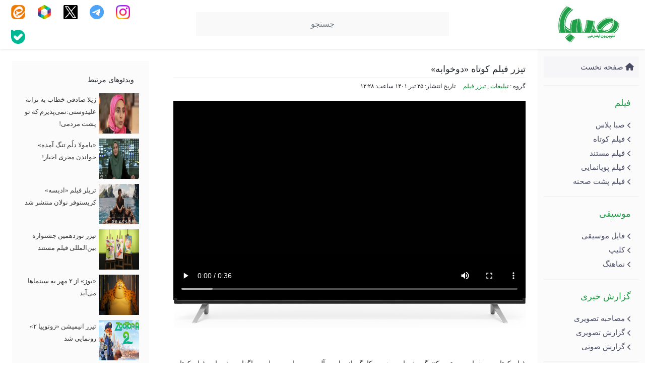

--- FILE ---
content_type: text/html; charset=UTF-8
request_url: http://www.clubesaba.ir/%D8%AA%D8%A8%D9%84%DB%8C%D8%BA%D8%A7%D8%AA/2788/2788/
body_size: 10707
content:
<!DOCTYPE html>
<html class="no-js" dir="rtl" lang="fa-IR" itemscope itemtype="https://schema.org/WebPage">
   <head>
      <meta charset="utf-8">
      <meta name="viewport" content="width=device-width, initial-scale=1">
      <meta name="author" content="Clube Saba">
      <meta http-equiv="Content-Type" content="text/html; charset=utf-8">
      <meta http-equiv="content-language" content="fa-IR">
      <meta http-equiv="X-UA-Compatible" content="IE=edge,chrome=1">
      <meta name="robots" content="index, follow">
      <meta property="og:locale" content="fr_FR">
      <title>تیزر فیلم کوتاه «دوخوابه»</title>
      <link rel="apple-touch-icon" sizes="180x180" href="http://sabatv.ir/wp-content/themes/clubesaba/images/fav/apple-touch-icon.png">
      <link rel="icon" type="image/png" sizes="32x32" href="http://sabatv.ir/wp-content/themes/clubesaba/images/fav/favicon-32x32.png">
      <link rel="icon" type="image/png" sizes="16x16" href="http://sabatv.ir/wp-content/themes/clubesaba/images/fav/favicon-16x16.png">
      <link rel="manifest" href="http://sabatv.ir/wp-content/themes/clubesaba/images/fav/site.webmanifest">
      <link rel="mask-icon" href="http://sabatv.ir/wp-content/themes/clubesaba/images/fav/safari-pinned-tab.svg" color="#5bbad5">
      <meta name="msapplication-TileColor" content="#da532c">
      <meta name="theme-color" content="#ffffff">
      <meta name='robots' content='index, follow, max-image-preview:large, max-snippet:-1, max-video-preview:-1' />

	<!-- This site is optimized with the Yoast SEO Premium plugin v20.4 (Yoast SEO v26.6) - https://yoast.com/wordpress/plugins/seo/ -->
	<link rel="canonical" href="https://sabatv.ir/تبلیغات/2788/2788/" />
	<meta property="og:locale" content="fa_IR" />
	<meta property="og:type" content="article" />
	<meta property="og:title" content="تیزر فیلم کوتاه «دوخوابه»" />
	<meta property="og:description" content="فیلم کوتاه «دو خوابه» به تهیه کنندگی‌ شیدا یوسفی و کارگردانی امین آل محمد وارد مرحله صداگذاری شد. این فیلم کوتاه اجتماعی روایتگر قصه زنی است که درگیر مسائل معیشتی بسیاری شده و &#8230; . مهدی زمین پرداز، شیدا یوسفی، لادن ژافه وند، حامد مقدسی، نازنین فراهانی از بازیگران فیلم کوتاه «دو خوابه» هستند." />
	<meta property="og:url" content="https://sabatv.ir/تبلیغات/2788/2788/" />
	<meta property="og:site_name" content="تلویزیون اینترنتی صبا" />
	<meta property="article:published_time" content="2022-07-16T12:28:50+00:00" />
	<meta property="article:modified_time" content="2022-07-27T11:01:50+00:00" />
	<meta property="og:image" content="https://cdn.clubesaba.com/wp-content/uploads/2022/07/فیلم-کوتاه-دوخوابه.jpg" />
	<meta property="og:image:width" content="591" />
	<meta property="og:image:height" content="1280" />
	<meta property="og:image:type" content="image/jpeg" />
	<meta name="author" content="مهدی محسنی" />
	<meta name="twitter:card" content="summary_large_image" />
	<meta name="twitter:label1" content="نوشته‌شده بدست" />
	<meta name="twitter:data1" content="مهدی محسنی" />
	<script type="application/ld+json" class="yoast-schema-graph">{"@context":"https://schema.org","@graph":[{"@type":"WebPage","@id":"https://sabatv.ir/%d8%aa%d8%a8%d9%84%db%8c%d8%ba%d8%a7%d8%aa/2788/2788/","url":"https://sabatv.ir/%d8%aa%d8%a8%d9%84%db%8c%d8%ba%d8%a7%d8%aa/2788/2788/","name":"تیزر فیلم کوتاه «دوخوابه» - تلویزیون اینترنتی صبا","isPartOf":{"@id":"https://sabatv.ir/#website"},"primaryImageOfPage":{"@id":"https://sabatv.ir/%d8%aa%d8%a8%d9%84%db%8c%d8%ba%d8%a7%d8%aa/2788/2788/#primaryimage"},"image":{"@id":"https://sabatv.ir/%d8%aa%d8%a8%d9%84%db%8c%d8%ba%d8%a7%d8%aa/2788/2788/#primaryimage"},"thumbnailUrl":"https://cdn.clubesaba.com/wp-content/uploads/2022/07/فیلم-کوتاه-دوخوابه.jpg","datePublished":"2022-07-16T12:28:50+00:00","dateModified":"2022-07-27T11:01:50+00:00","author":{"@id":"https://sabatv.ir/#/schema/person/2077e75794a22e277e3998efa3352474"},"breadcrumb":{"@id":"https://sabatv.ir/%d8%aa%d8%a8%d9%84%db%8c%d8%ba%d8%a7%d8%aa/2788/2788/#breadcrumb"},"inLanguage":"fa-IR","potentialAction":[{"@type":"ReadAction","target":["https://sabatv.ir/%d8%aa%d8%a8%d9%84%db%8c%d8%ba%d8%a7%d8%aa/2788/2788/"]}]},{"@type":"ImageObject","inLanguage":"fa-IR","@id":"https://sabatv.ir/%d8%aa%d8%a8%d9%84%db%8c%d8%ba%d8%a7%d8%aa/2788/2788/#primaryimage","url":"https://cdn.clubesaba.com/wp-content/uploads/2022/07/فیلم-کوتاه-دوخوابه.jpg","contentUrl":"https://cdn.clubesaba.com/wp-content/uploads/2022/07/فیلم-کوتاه-دوخوابه.jpg","width":591,"height":1280},{"@type":"BreadcrumbList","@id":"https://sabatv.ir/%d8%aa%d8%a8%d9%84%db%8c%d8%ba%d8%a7%d8%aa/2788/2788/#breadcrumb","itemListElement":[{"@type":"ListItem","position":1,"name":"Home","item":"https://sabatv.ir/"},{"@type":"ListItem","position":2,"name":"تیزر فیلم کوتاه «دوخوابه»"}]},{"@type":"WebSite","@id":"https://sabatv.ir/#website","url":"https://sabatv.ir/","name":"تلویزیون اینترنتی صبا","description":"تلویزیون اینترنتی صبا","potentialAction":[{"@type":"SearchAction","target":{"@type":"EntryPoint","urlTemplate":"https://sabatv.ir/?s={search_term_string}"},"query-input":{"@type":"PropertyValueSpecification","valueRequired":true,"valueName":"search_term_string"}}],"inLanguage":"fa-IR"},{"@type":"Person","@id":"https://sabatv.ir/#/schema/person/2077e75794a22e277e3998efa3352474","name":"مهدی محسنی","image":{"@type":"ImageObject","inLanguage":"fa-IR","@id":"https://sabatv.ir/#/schema/person/image/","url":"https://secure.gravatar.com/avatar/1fbfe161ed43259cb221065af3bc2d0b95a8e318377b57552099ef93fddcbb7a?s=96&d=mm&r=g","contentUrl":"https://secure.gravatar.com/avatar/1fbfe161ed43259cb221065af3bc2d0b95a8e318377b57552099ef93fddcbb7a?s=96&d=mm&r=g","caption":"مهدی محسنی"},"url":"https://sabatv.ir/author/mohseni/"}]}</script>
	<!-- / Yoast SEO Premium plugin. -->


<link rel='dns-prefetch' href='//sabatv.ir' />
<link rel='dns-prefetch' href='//use.fontawesome.com' />
<link rel="alternate" title="oEmbed (JSON)" type="application/json+oembed" href="https://sabatv.ir/wp-json/oembed/1.0/embed?url=https%3A%2F%2Fsabatv.ir%2F%25d8%25aa%25d8%25a8%25d9%2584%25db%258c%25d8%25ba%25d8%25a7%25d8%25aa%2F2788%2F2788%2F" />
<link rel="alternate" title="oEmbed (XML)" type="text/xml+oembed" href="https://sabatv.ir/wp-json/oembed/1.0/embed?url=https%3A%2F%2Fsabatv.ir%2F%25d8%25aa%25d8%25a8%25d9%2584%25db%258c%25d8%25ba%25d8%25a7%25d8%25aa%2F2788%2F2788%2F&#038;format=xml" />
<style id='wp-img-auto-sizes-contain-inline-css' type='text/css'>
img:is([sizes=auto i],[sizes^="auto," i]){contain-intrinsic-size:3000px 1500px}
/*# sourceURL=wp-img-auto-sizes-contain-inline-css */
</style>

<link rel='stylesheet' id='wp-block-library-rtl-css' href='http://sabatv.ir/wp-includes/css/dist/block-library/style-rtl.min.css?ver=6.9' type='text/css' media='all' />
<style id='global-styles-inline-css' type='text/css'>
:root{--wp--preset--aspect-ratio--square: 1;--wp--preset--aspect-ratio--4-3: 4/3;--wp--preset--aspect-ratio--3-4: 3/4;--wp--preset--aspect-ratio--3-2: 3/2;--wp--preset--aspect-ratio--2-3: 2/3;--wp--preset--aspect-ratio--16-9: 16/9;--wp--preset--aspect-ratio--9-16: 9/16;--wp--preset--color--black: #000000;--wp--preset--color--cyan-bluish-gray: #abb8c3;--wp--preset--color--white: #ffffff;--wp--preset--color--pale-pink: #f78da7;--wp--preset--color--vivid-red: #cf2e2e;--wp--preset--color--luminous-vivid-orange: #ff6900;--wp--preset--color--luminous-vivid-amber: #fcb900;--wp--preset--color--light-green-cyan: #7bdcb5;--wp--preset--color--vivid-green-cyan: #00d084;--wp--preset--color--pale-cyan-blue: #8ed1fc;--wp--preset--color--vivid-cyan-blue: #0693e3;--wp--preset--color--vivid-purple: #9b51e0;--wp--preset--gradient--vivid-cyan-blue-to-vivid-purple: linear-gradient(135deg,rgb(6,147,227) 0%,rgb(155,81,224) 100%);--wp--preset--gradient--light-green-cyan-to-vivid-green-cyan: linear-gradient(135deg,rgb(122,220,180) 0%,rgb(0,208,130) 100%);--wp--preset--gradient--luminous-vivid-amber-to-luminous-vivid-orange: linear-gradient(135deg,rgb(252,185,0) 0%,rgb(255,105,0) 100%);--wp--preset--gradient--luminous-vivid-orange-to-vivid-red: linear-gradient(135deg,rgb(255,105,0) 0%,rgb(207,46,46) 100%);--wp--preset--gradient--very-light-gray-to-cyan-bluish-gray: linear-gradient(135deg,rgb(238,238,238) 0%,rgb(169,184,195) 100%);--wp--preset--gradient--cool-to-warm-spectrum: linear-gradient(135deg,rgb(74,234,220) 0%,rgb(151,120,209) 20%,rgb(207,42,186) 40%,rgb(238,44,130) 60%,rgb(251,105,98) 80%,rgb(254,248,76) 100%);--wp--preset--gradient--blush-light-purple: linear-gradient(135deg,rgb(255,206,236) 0%,rgb(152,150,240) 100%);--wp--preset--gradient--blush-bordeaux: linear-gradient(135deg,rgb(254,205,165) 0%,rgb(254,45,45) 50%,rgb(107,0,62) 100%);--wp--preset--gradient--luminous-dusk: linear-gradient(135deg,rgb(255,203,112) 0%,rgb(199,81,192) 50%,rgb(65,88,208) 100%);--wp--preset--gradient--pale-ocean: linear-gradient(135deg,rgb(255,245,203) 0%,rgb(182,227,212) 50%,rgb(51,167,181) 100%);--wp--preset--gradient--electric-grass: linear-gradient(135deg,rgb(202,248,128) 0%,rgb(113,206,126) 100%);--wp--preset--gradient--midnight: linear-gradient(135deg,rgb(2,3,129) 0%,rgb(40,116,252) 100%);--wp--preset--font-size--small: 13px;--wp--preset--font-size--medium: 20px;--wp--preset--font-size--large: 36px;--wp--preset--font-size--x-large: 42px;--wp--preset--spacing--20: 0.44rem;--wp--preset--spacing--30: 0.67rem;--wp--preset--spacing--40: 1rem;--wp--preset--spacing--50: 1.5rem;--wp--preset--spacing--60: 2.25rem;--wp--preset--spacing--70: 3.38rem;--wp--preset--spacing--80: 5.06rem;--wp--preset--shadow--natural: 6px 6px 9px rgba(0, 0, 0, 0.2);--wp--preset--shadow--deep: 12px 12px 50px rgba(0, 0, 0, 0.4);--wp--preset--shadow--sharp: 6px 6px 0px rgba(0, 0, 0, 0.2);--wp--preset--shadow--outlined: 6px 6px 0px -3px rgb(255, 255, 255), 6px 6px rgb(0, 0, 0);--wp--preset--shadow--crisp: 6px 6px 0px rgb(0, 0, 0);}:where(.is-layout-flex){gap: 0.5em;}:where(.is-layout-grid){gap: 0.5em;}body .is-layout-flex{display: flex;}.is-layout-flex{flex-wrap: wrap;align-items: center;}.is-layout-flex > :is(*, div){margin: 0;}body .is-layout-grid{display: grid;}.is-layout-grid > :is(*, div){margin: 0;}:where(.wp-block-columns.is-layout-flex){gap: 2em;}:where(.wp-block-columns.is-layout-grid){gap: 2em;}:where(.wp-block-post-template.is-layout-flex){gap: 1.25em;}:where(.wp-block-post-template.is-layout-grid){gap: 1.25em;}.has-black-color{color: var(--wp--preset--color--black) !important;}.has-cyan-bluish-gray-color{color: var(--wp--preset--color--cyan-bluish-gray) !important;}.has-white-color{color: var(--wp--preset--color--white) !important;}.has-pale-pink-color{color: var(--wp--preset--color--pale-pink) !important;}.has-vivid-red-color{color: var(--wp--preset--color--vivid-red) !important;}.has-luminous-vivid-orange-color{color: var(--wp--preset--color--luminous-vivid-orange) !important;}.has-luminous-vivid-amber-color{color: var(--wp--preset--color--luminous-vivid-amber) !important;}.has-light-green-cyan-color{color: var(--wp--preset--color--light-green-cyan) !important;}.has-vivid-green-cyan-color{color: var(--wp--preset--color--vivid-green-cyan) !important;}.has-pale-cyan-blue-color{color: var(--wp--preset--color--pale-cyan-blue) !important;}.has-vivid-cyan-blue-color{color: var(--wp--preset--color--vivid-cyan-blue) !important;}.has-vivid-purple-color{color: var(--wp--preset--color--vivid-purple) !important;}.has-black-background-color{background-color: var(--wp--preset--color--black) !important;}.has-cyan-bluish-gray-background-color{background-color: var(--wp--preset--color--cyan-bluish-gray) !important;}.has-white-background-color{background-color: var(--wp--preset--color--white) !important;}.has-pale-pink-background-color{background-color: var(--wp--preset--color--pale-pink) !important;}.has-vivid-red-background-color{background-color: var(--wp--preset--color--vivid-red) !important;}.has-luminous-vivid-orange-background-color{background-color: var(--wp--preset--color--luminous-vivid-orange) !important;}.has-luminous-vivid-amber-background-color{background-color: var(--wp--preset--color--luminous-vivid-amber) !important;}.has-light-green-cyan-background-color{background-color: var(--wp--preset--color--light-green-cyan) !important;}.has-vivid-green-cyan-background-color{background-color: var(--wp--preset--color--vivid-green-cyan) !important;}.has-pale-cyan-blue-background-color{background-color: var(--wp--preset--color--pale-cyan-blue) !important;}.has-vivid-cyan-blue-background-color{background-color: var(--wp--preset--color--vivid-cyan-blue) !important;}.has-vivid-purple-background-color{background-color: var(--wp--preset--color--vivid-purple) !important;}.has-black-border-color{border-color: var(--wp--preset--color--black) !important;}.has-cyan-bluish-gray-border-color{border-color: var(--wp--preset--color--cyan-bluish-gray) !important;}.has-white-border-color{border-color: var(--wp--preset--color--white) !important;}.has-pale-pink-border-color{border-color: var(--wp--preset--color--pale-pink) !important;}.has-vivid-red-border-color{border-color: var(--wp--preset--color--vivid-red) !important;}.has-luminous-vivid-orange-border-color{border-color: var(--wp--preset--color--luminous-vivid-orange) !important;}.has-luminous-vivid-amber-border-color{border-color: var(--wp--preset--color--luminous-vivid-amber) !important;}.has-light-green-cyan-border-color{border-color: var(--wp--preset--color--light-green-cyan) !important;}.has-vivid-green-cyan-border-color{border-color: var(--wp--preset--color--vivid-green-cyan) !important;}.has-pale-cyan-blue-border-color{border-color: var(--wp--preset--color--pale-cyan-blue) !important;}.has-vivid-cyan-blue-border-color{border-color: var(--wp--preset--color--vivid-cyan-blue) !important;}.has-vivid-purple-border-color{border-color: var(--wp--preset--color--vivid-purple) !important;}.has-vivid-cyan-blue-to-vivid-purple-gradient-background{background: var(--wp--preset--gradient--vivid-cyan-blue-to-vivid-purple) !important;}.has-light-green-cyan-to-vivid-green-cyan-gradient-background{background: var(--wp--preset--gradient--light-green-cyan-to-vivid-green-cyan) !important;}.has-luminous-vivid-amber-to-luminous-vivid-orange-gradient-background{background: var(--wp--preset--gradient--luminous-vivid-amber-to-luminous-vivid-orange) !important;}.has-luminous-vivid-orange-to-vivid-red-gradient-background{background: var(--wp--preset--gradient--luminous-vivid-orange-to-vivid-red) !important;}.has-very-light-gray-to-cyan-bluish-gray-gradient-background{background: var(--wp--preset--gradient--very-light-gray-to-cyan-bluish-gray) !important;}.has-cool-to-warm-spectrum-gradient-background{background: var(--wp--preset--gradient--cool-to-warm-spectrum) !important;}.has-blush-light-purple-gradient-background{background: var(--wp--preset--gradient--blush-light-purple) !important;}.has-blush-bordeaux-gradient-background{background: var(--wp--preset--gradient--blush-bordeaux) !important;}.has-luminous-dusk-gradient-background{background: var(--wp--preset--gradient--luminous-dusk) !important;}.has-pale-ocean-gradient-background{background: var(--wp--preset--gradient--pale-ocean) !important;}.has-electric-grass-gradient-background{background: var(--wp--preset--gradient--electric-grass) !important;}.has-midnight-gradient-background{background: var(--wp--preset--gradient--midnight) !important;}.has-small-font-size{font-size: var(--wp--preset--font-size--small) !important;}.has-medium-font-size{font-size: var(--wp--preset--font-size--medium) !important;}.has-large-font-size{font-size: var(--wp--preset--font-size--large) !important;}.has-x-large-font-size{font-size: var(--wp--preset--font-size--x-large) !important;}
/*# sourceURL=global-styles-inline-css */
</style>

<style id='classic-theme-styles-inline-css' type='text/css'>
/*! This file is auto-generated */
.wp-block-button__link{color:#fff;background-color:#32373c;border-radius:9999px;box-shadow:none;text-decoration:none;padding:calc(.667em + 2px) calc(1.333em + 2px);font-size:1.125em}.wp-block-file__button{background:#32373c;color:#fff;text-decoration:none}
/*# sourceURL=/wp-includes/css/classic-themes.min.css */
</style>
<style id='font-awesome-svg-styles-default-inline-css' type='text/css'>
.svg-inline--fa {
  display: inline-block;
  height: 1em;
  overflow: visible;
  vertical-align: -.125em;
}
/*# sourceURL=font-awesome-svg-styles-default-inline-css */
</style>
<link rel='stylesheet' id='font-awesome-svg-styles-css' href='https://sabatv.ir/wp-content/uploads/font-awesome/v6.4.2/css/svg-with-js.css' type='text/css' media='all' />
<style id='font-awesome-svg-styles-inline-css' type='text/css'>
   .wp-block-font-awesome-icon svg::before,
   .wp-rich-text-font-awesome-icon svg::before {content: unset;}
/*# sourceURL=font-awesome-svg-styles-inline-css */
</style>
<link rel='stylesheet' id='bootstrap-css' href='http://sabatv.ir/wp-content/themes/clubesaba/css/bootstrap.rtl.min.css?ver=1768438802' type='text/css' media='all' />
<link rel='stylesheet' id='owl-css' href='http://sabatv.ir/wp-content/themes/clubesaba/owl/owl.carousel.min.css?ver=1768438802' type='text/css' media='all' />
<link rel='stylesheet' id='owltheme-css' href='http://sabatv.ir/wp-content/themes/clubesaba/owl/owl.theme.green.min.css?ver=1768438802' type='text/css' media='all' />
<link rel='stylesheet' id='Style-css' href='http://sabatv.ir/wp-content/themes/clubesaba/style.css?ver=1768438802' type='text/css' media='all' />
<link rel='stylesheet' id='font-awesome-official-css' href='https://use.fontawesome.com/releases/v6.4.2/css/all.css' type='text/css' media='all' integrity="sha384-blOohCVdhjmtROpu8+CfTnUWham9nkX7P7OZQMst+RUnhtoY/9qemFAkIKOYxDI3" crossorigin="anonymous" />
<link rel='stylesheet' id='slb_core-css' href='http://sabatv.ir/wp-content/plugins/simple-lightbox/client/css/app.css?ver=2.9.4' type='text/css' media='all' />
<link rel='stylesheet' id='font-awesome-official-v4shim-css' href='https://use.fontawesome.com/releases/v6.4.2/css/v4-shims.css' type='text/css' media='all' integrity="sha384-IqMDcR2qh8kGcGdRrxwop5R2GiUY5h8aDR/LhYxPYiXh3sAAGGDkFvFqWgFvTsTd" crossorigin="anonymous" />
<link rel="https://api.w.org/" href="https://sabatv.ir/wp-json/" /><link rel="alternate" title="JSON" type="application/json" href="https://sabatv.ir/wp-json/wp/v2/posts/2788" /><link rel='shortlink' href='https://sabatv.ir/?p=2788' />
   </head>
   <body class="rtl wp-singular post-template-default single single-post postid-2788 single-format-standard wp-theme-clubesaba">
      <header class="navbar navbar-light sticky-top bg-light flex-md-nowrap p-0 shadow-sm">
         <div class="container">
            <button class="navbar-toggler position-absolute d-md-none collapsed" type="button" data-bs-toggle="collapse" data-bs-target="#sidebarMenu" aria-controls="sidebarMenu" aria-expanded="false" aria-label="کلاب صبا">
            <span class="navbar-toggler-icon"></span>
            </button>
            <div class="header-logo w-25"><a href="https://sabatv.ir"><img src="http://sabatv.ir/wp-content/themes/clubesaba/images/logo11.png" alt="" class="logo"></a></div>
            <form class="search w-50" method="get" action="https://sabatv.ir"><input class="form-control form-control-dark" type="text" name="s" id="s" placeholder="جستجو" aria-label="جستجو"></form>
            <div class="header-social w-25 text-end">
               <a href="https://instagram.com/sabatv_ir"><img src="http://sabatv.ir/wp-content/themes/clubesaba/images/logo/instagram.png" width="28" height="28"></a>
               <a href="https://t.me/sabatv_ir"><img src="http://sabatv.ir/wp-content/themes/clubesaba/images/logo/telegram.png" width="28" height="28"></a>
               <a href="http://twitter.com/sabatv_ir"><img src="http://sabatv.ir/wp-content/themes/clubesaba/images/logo/xtwitter.png" width="28" height="28"></a>
               <a href="https://rubika.ir/sabatv_ir"><img src="http://sabatv.ir/wp-content/themes/clubesaba/images/rubica1.png" width="28" height="28"></a>
				<a href="https://eitaa.com/sabatv_ir"><img src="http://sabatv.ir/wp-content/themes/clubesaba/images/logo/eita.png" width="28" height="28"></a>
				<a href="https://ble.ir/sabatv_ir"><img src="http://sabatv.ir/wp-content/themes/clubesaba/images/bale.png" width="28" height="28"></a>
            </div>
         </div>
      </header>
      <div class="container">
      <div class="row">
      <nav id="sidebarMenu" class="col-md-3 col-lg-2 d-md-block sidebar collapse">
         <div class="position-sticky" style="top: 100px;">
            <div class="side-category home-link">
               <a href="https://sabatv.ir"><i class="fa fa-home" aria-hidden="true"></i>
               صفحه نخست</a>
            </div>
            <div class="side-category">
               <h6 class="sidebar-heading d-flex justify-content-between align-items-center px-3 mt-2 mb-1">
                  فیلم
               </h6>
               <div class="navmenu"><ul id="menu-%d9%81%db%8c%d9%84%d9%85" class="menu"><li id="menu-item-59" class="menu-item menu-item-type-taxonomy menu-item-object-category menu-item-59"><a href="https://sabatv.ir/category/video/%d8%b5%d8%a8%d8%a7-%d9%be%d9%84%d8%a7%d8%b3/">صبا پلاس</a></li>
<li id="menu-item-61" class="menu-item menu-item-type-taxonomy menu-item-object-category menu-item-61"><a href="https://sabatv.ir/category/video/%d9%81%db%8c%d9%84%d9%85-%da%a9%d9%88%d8%aa%d8%a7%d9%87/">فیلم کوتاه</a></li>
<li id="menu-item-62" class="menu-item menu-item-type-taxonomy menu-item-object-category menu-item-62"><a href="https://sabatv.ir/category/video/%d9%81%db%8c%d9%84%d9%85-%d9%85%d8%b3%d8%aa%d9%86%d8%af/">فیلم مستند</a></li>
<li id="menu-item-58" class="menu-item menu-item-type-taxonomy menu-item-object-category menu-item-58"><a href="https://sabatv.ir/category/video/%d9%be%d9%88%db%8c%d8%a7%d9%86%d9%85%d8%a7%db%8c%db%8c/">فیلم پویانمایی</a></li>
<li id="menu-item-60" class="menu-item menu-item-type-taxonomy menu-item-object-category menu-item-60"><a href="https://sabatv.ir/category/video/%d9%81%db%8c%d9%84%d9%85-%d9%be%d8%b4%d8%aa-%d8%b5%d8%ad%d9%86%d9%87/">فیلم پشت صحنه</a></li>
</ul></div>            </div>
            <div class="side-category">
               <h6 class="sidebar-heading d-flex justify-content-between align-items-center px-3 mt-2 mb-1">
                  موسیقی
               </h6>
               <div class="navmenu"><ul id="menu-%d9%85%d9%88%d8%b3%db%8c%d9%82%db%8c" class="menu"><li id="menu-item-63" class="menu-item menu-item-type-taxonomy menu-item-object-category menu-item-63"><a href="https://sabatv.ir/category/music/%d9%81%d8%a7%db%8c%d9%84-%d9%85%d9%88%d8%b3%db%8c%d9%82%db%8c/">فایل موسیقی</a></li>
<li id="menu-item-64" class="menu-item menu-item-type-taxonomy menu-item-object-category menu-item-64"><a href="https://sabatv.ir/category/music/%da%a9%d9%84%db%8c%d9%be/">کلیپ</a></li>
<li id="menu-item-65" class="menu-item menu-item-type-taxonomy menu-item-object-category menu-item-65"><a href="https://sabatv.ir/category/music/%d9%86%d9%85%d8%a7%d9%87%d9%86%da%af/">نماهنگ</a></li>
</ul></div>            </div>
            <div class="side-category">
               <h6 class="sidebar-heading d-flex justify-content-between align-items-center px-3 mt-2 mb-1">
                  گزارش خبری
               </h6>
               <div class="navmenu"><ul id="menu-%da%af%d8%b2%d8%a7%d8%b1%d8%b4" class="menu"><li id="menu-item-68" class="menu-item menu-item-type-taxonomy menu-item-object-category menu-item-68"><a href="https://sabatv.ir/category/%da%af%d8%b2%d8%a7%d8%b1%d8%b4-%d8%ae%d8%a8%d8%b1%db%8c/%d9%85%d8%b5%d8%a7%d8%ad%d8%a8%d9%87-%d8%aa%d8%b5%d9%88%db%8c%d8%b1%db%8c/">مصاحبه تصویری</a></li>
<li id="menu-item-66" class="menu-item menu-item-type-taxonomy menu-item-object-category menu-item-66"><a href="https://sabatv.ir/category/%da%af%d8%b2%d8%a7%d8%b1%d8%b4-%d8%ae%d8%a8%d8%b1%db%8c/%da%af%d8%b2%d8%a7%d8%b1%d8%b4-%d8%aa%d8%b5%d9%88%db%8c%d8%b1%db%8c/">گزارش تصویری</a></li>
<li id="menu-item-67" class="menu-item menu-item-type-taxonomy menu-item-object-category menu-item-67"><a href="https://sabatv.ir/category/%da%af%d8%b2%d8%a7%d8%b1%d8%b4-%d8%ae%d8%a8%d8%b1%db%8c/%da%af%d8%b2%d8%a7%d8%b1%d8%b4-%d8%b5%d9%88%d8%aa%db%8c/">گزارش صوتی</a></li>
</ul></div>            </div>
            <div class="side-category">
               <h6 class="sidebar-heading d-flex justify-content-between align-items-center px-3 mt-2 mb-1">
                  عکس
               </h6>
               <div class="navmenu"><ul id="menu-%d8%b9%da%a9%d8%b3" class="menu"><li id="menu-item-80" class="menu-item menu-item-type-taxonomy menu-item-object-category menu-item-80"><a href="https://sabatv.ir/category/picture/%d8%a2%d9%84%d8%a8%d9%88%d9%85/">آلبوم</a></li>
<li id="menu-item-69" class="menu-item menu-item-type-taxonomy menu-item-object-category menu-item-69"><a href="https://sabatv.ir/category/picture/%d9%be%d9%88%d8%b3%d8%aa%d8%b1/">پوستر</a></li>
<li id="menu-item-70" class="menu-item menu-item-type-taxonomy menu-item-object-category menu-item-70"><a href="https://sabatv.ir/category/picture/%da%a9%d8%a7%d8%b1%db%8c%da%a9%d8%a7%d8%aa%d9%88%d8%b1/">کاریکاتور</a></li>
</ul></div>            </div>
            <div class="side-category">
               <h6 class="sidebar-heading d-flex justify-content-between align-items-center px-3 mt-2 mb-1">
                  تبلیغات
               </h6>
               <div class="navmenu"><ul id="menu-%d8%aa%d8%a8%d9%84%db%8c%d8%ba%d8%a7%d8%aa" class="menu"><li id="menu-item-77" class="menu-item menu-item-type-taxonomy menu-item-object-category current-post-ancestor current-menu-parent current-post-parent menu-item-77"><a href="https://sabatv.ir/category/%d8%aa%d8%a8%d9%84%db%8c%d8%ba%d8%a7%d8%aa/%d8%aa%db%8c%d8%b2%d8%b1-%d9%81%db%8c%d9%84%d9%85/">تیزر فیلم</a></li>
<li id="menu-item-76" class="menu-item menu-item-type-taxonomy menu-item-object-category menu-item-76"><a href="https://sabatv.ir/category/%d8%aa%d8%a8%d9%84%db%8c%d8%ba%d8%a7%d8%aa/%d8%aa%db%8c%d8%b2%d8%b1-%d8%b3%d8%b1%db%8c%d8%a7%d9%84/">تیزر سریال</a></li>
<li id="menu-item-75" class="menu-item menu-item-type-taxonomy menu-item-object-category menu-item-75"><a href="https://sabatv.ir/category/%d8%aa%d8%a8%d9%84%db%8c%d8%ba%d8%a7%d8%aa/%d8%aa%db%8c%d8%b2%d8%b1-%d8%aa%d8%a6%d8%a7%d8%aa%d8%b1/">تیزر تئاتر</a></li>
<li id="menu-item-78" class="menu-item menu-item-type-taxonomy menu-item-object-category menu-item-78"><a href="https://sabatv.ir/category/%d8%aa%d8%a8%d9%84%db%8c%d8%ba%d8%a7%d8%aa/%d8%aa%db%8c%d8%b2%d8%b1-%da%a9%d9%86%d8%b3%d8%b1%d8%aa/">تیزر کنسرت</a></li>
<li id="menu-item-72" class="menu-item menu-item-type-taxonomy menu-item-object-category menu-item-72"><a href="https://sabatv.ir/category/%d8%aa%d8%a8%d9%84%db%8c%d8%ba%d8%a7%d8%aa/%d8%aa%db%8c%d8%b2%d8%b1-%d8%a8%d8%b1%d9%86%d8%a7%d9%85%d9%87-%d8%aa%d9%84%d9%88%db%8c%d8%b2%db%8c%d9%88%d9%86%db%8c/">تیزر برنامه تلویزیونی</a></li>
<li id="menu-item-73" class="menu-item menu-item-type-taxonomy menu-item-object-category menu-item-73"><a href="https://sabatv.ir/category/%d8%aa%d8%a8%d9%84%db%8c%d8%ba%d8%a7%d8%aa/%d8%aa%db%8c%d8%b2%d8%b1-%d8%a8%d8%b1%d9%86%d8%a7%d9%85%d9%87-%d8%b1%d8%a7%d8%af%db%8c%d9%88%db%8c%db%8c/">تیزر برنامه رادیویی</a></li>
<li id="menu-item-74" class="menu-item menu-item-type-taxonomy menu-item-object-category menu-item-74"><a href="https://sabatv.ir/category/%d8%aa%d8%a8%d9%84%db%8c%d8%ba%d8%a7%d8%aa/%d8%aa%db%8c%d8%b2%d8%b1-%d9%be%d8%b4%d8%aa-%d8%b5%d8%ad%d9%86%d9%87/">تیزر پشت صحنه</a></li>
<li id="menu-item-79" class="menu-item menu-item-type-taxonomy menu-item-object-category menu-item-79"><a href="https://sabatv.ir/category/%d8%aa%d8%a8%d9%84%db%8c%d8%ba%d8%a7%d8%aa/%d9%85%d8%aa%d9%81%d8%b1%d9%82%d9%87/">متفرقه</a></li>
</ul></div>            </div>
         </div>
      </nav>
<main class="col-md-9 ms-sm-auto col-lg-7 px-md-4 pt-4">
      <article class="blog-post bg-body rounded post-video">
      <h1 class="blog-post-title">تیزر فیلم کوتاه «دوخوابه»</h1>
      <div class="post-meta">
         <ul class="list-inline">
            <li>گروه : <a href="https://sabatv.ir/category/%d8%aa%d8%a8%d9%84%db%8c%d8%ba%d8%a7%d8%aa/" rel="category tag">تبلیغات</a> , <a href="https://sabatv.ir/category/%d8%aa%d8%a8%d9%84%db%8c%d8%ba%d8%a7%d8%aa/%d8%aa%db%8c%d8%b2%d8%b1-%d9%81%db%8c%d9%84%d9%85/" rel="category tag">تیزر فیلم</a></li>
            <li class="time">تاریخ انتشار: ۲۵ تیر ۱۴۰۱ ساعت: ۱۲:۲۸</li>
         </ul>
      </div>
      <div class="blog-post-content">
         <div class="player_video">
                        <div id="h5vp_player">
                <video poster="" controls>
                  <source src="https://cdn.clubesaba.com/wp-content/uploads/2022/07/دو-خوابه.mp4" type="video/mp4">
                  <source src="https://cdn.clubesaba.com/wp-content/uploads/2022/07/دو-خوابه.mp4" type="video/ogg">
                  Your browser does not support HTML video.
               </video>
            </div>
            			 
                     </div>
         <div>فیلم کوتاه «دو خوابه» به تهیه کنندگی‌ شیدا یوسفی و کارگردانی امین آل محمد وارد مرحله صداگذاری شد. این فیلم کوتاه اجتماعی روایتگر قصه زنی است که درگیر مسائل معیشتی بسیاری شده و &#8230; .</div>
<div></div>
<div>مهدی زمین پرداز، شیدا یوسفی، لادن ژافه وند، حامد مقدسی، نازنین فراهانی از بازیگران فیلم کوتاه «دو خوابه» هستند.</div>
         <div class="codedownload">
            <div class="row">
               <div class="col-md-6">
                  <div class="video-download">
                     <label>دانلود</label>
                     <a href="https://cdn.clubesaba.com/wp-content/uploads/2022/07/دو-خوابه.mp4" class="btn btn-success mt-2"><i class="fas fa-download"></i> دانلود ویدیو</a>                                       </div>
               </div>
               <div class="col-md-6">
                  <div class="video-code">
                     <label>کپی کد ویدیو</label>
                     <p>جهت نمایش ویدیو در وب سایت یا وبلاگ خود از این کد استفاده نمایید</p>
                                          <textarea id="shareInfo" class="form-control video-text" rows="10" readonly>
<video width="100%" height="100%" controls>
  <source src="https://cdn.clubesaba.com/wp-content/uploads/2022/07/دو-خوابه.mp4" type="video/mp4">
  <source src="https://cdn.clubesaba.com/wp-content/uploads/2022/07/دو-خوابه.mp4" type="video/ogg">
Your browser does not support the video tag.
</video>
</textarea>
                                                               <button onclick="copyInfoCode()" class="btn btn-success mt-2"><i class="fas fa-copy"></i></button>
                  </div>
               </div>
               <script>
                  function copyInfoCode() {
                      $("#shareInfo").select();
                  
                      try {
                          var success = document.execCommand("copy");
                          console.log("Copying " + (success ? "Code copied successfully." : "Copy failed, please try again"));
                      } catch (err) {
                          console.log("Copying failed");
                      }
                  }
               </script>
               <script src="https://ajax.aspnetcdn.com/ajax/jQuery/jquery-3.7.1.min.js"></script>
            </div>
         </div>
      </div>
   </article>
      <div class="d-none">[html5_video id=594]<a href="https://anaagen.ir/" style="display:none">گرانولا</a></div>
</main>
<div class="col-md-3 ms-sm-auto col-lg-3 px-md-4 pt-4">
   <div class="sidebar-video">
      <h3>ویدئوهای مرتبط</h3>
            <div class="related-video">
         <div class="row">
            <div class="col-4 col-md-4 col-lg-4 related-img">
               <a href="https://sabatv.ir/%d8%aa%d8%a8%d9%84%db%8c%d8%ba%d8%a7%d8%aa/24017/%da%98%db%8c%d9%84%d8%a7-%d8%b5%d8%a7%d8%af%d9%82%db%8c-%d8%ae%d8%b7%d8%a7%d8%a8-%d8%a8%d9%87-%d8%aa%d8%b1%d8%a7%d9%86%d9%87-%d8%b9%d9%84%db%8c%d8%af%d9%88%d8%b3%d8%aa%db%8c%d9%86%d9%85%db%8c/" title="ژیلا صادقی خطاب به ترانه علیدوستی:نمی‌پذیرم که تو پشت مردمی!">
               <img src="https://cdn.clubesaba.com/wp-content/uploads/2026/01/sadeghiiiii.jpg?v=1767607027" width="160" height="90">
               <time class="meta-time"></time>
               </a>
            </div>
            <div class="col-8 col-md-8 col-lg-8 related-title">
               <a href="https://sabatv.ir/%d8%aa%d8%a8%d9%84%db%8c%d8%ba%d8%a7%d8%aa/24017/%da%98%db%8c%d9%84%d8%a7-%d8%b5%d8%a7%d8%af%d9%82%db%8c-%d8%ae%d8%b7%d8%a7%d8%a8-%d8%a8%d9%87-%d8%aa%d8%b1%d8%a7%d9%86%d9%87-%d8%b9%d9%84%db%8c%d8%af%d9%88%d8%b3%d8%aa%db%8c%d9%86%d9%85%db%8c/" title="ژیلا صادقی خطاب به ترانه علیدوستی:نمی‌پذیرم که تو پشت مردمی!">
               <span>ژیلا صادقی خطاب به ترانه علیدوستی:نمی‌پذیرم که تو پشت مردمی!</span>
               </a>
            </div>
         </div>
      </div>
            <div class="related-video">
         <div class="row">
            <div class="col-4 col-md-4 col-lg-4 related-img">
               <a href="https://sabatv.ir/%d8%aa%d8%a8%d9%84%db%8c%d8%ba%d8%a7%d8%aa/24011/%db%8c%d8%a7%d9%85%d9%88%d9%84%d8%a7-%d8%af%d9%84%d9%8f%d9%85-%d8%aa%d9%86%da%af-%d8%a2%d9%85%d8%af%d9%87-%d8%ae%d9%88%d8%a7%d9%86%d8%af%d9%86-%d9%85%d8%ac%d8%b1%db%8c-%d8%a7%d8%ae%d8%a8/" title="«یامولا دلُم تنگ آمده» خواندن مجری اخبار!">
               <img src="https://cdn.clubesaba.com/wp-content/uploads/2026/01/mojriiiii.jpg?v=1767607025" width="160" height="90">
               <time class="meta-time"></time>
               </a>
            </div>
            <div class="col-8 col-md-8 col-lg-8 related-title">
               <a href="https://sabatv.ir/%d8%aa%d8%a8%d9%84%db%8c%d8%ba%d8%a7%d8%aa/24011/%db%8c%d8%a7%d9%85%d9%88%d9%84%d8%a7-%d8%af%d9%84%d9%8f%d9%85-%d8%aa%d9%86%da%af-%d8%a2%d9%85%d8%af%d9%87-%d8%ae%d9%88%d8%a7%d9%86%d8%af%d9%86-%d9%85%d8%ac%d8%b1%db%8c-%d8%a7%d8%ae%d8%a8/" title="«یامولا دلُم تنگ آمده» خواندن مجری اخبار!">
               <span>«یامولا دلُم تنگ آمده» خواندن مجری اخبار!</span>
               </a>
            </div>
         </div>
      </div>
            <div class="related-video">
         <div class="row">
            <div class="col-4 col-md-4 col-lg-4 related-img">
               <a href="https://sabatv.ir/%d8%aa%d8%a8%d9%84%db%8c%d8%ba%d8%a7%d8%aa/23940/%d8%aa%d8%b1%db%8c%d9%84%d8%b1-%d9%81%db%8c%d9%84%d9%85-%d8%a7%d8%af%db%8c%d8%b3%d9%87-%da%a9%d8%b1%db%8c%d8%b3%d8%aa%d9%88%d9%81%d8%b1-%d9%86%d9%88%d9%84%d8%a7%d9%86-%d9%85%d9%86%d8%aa/" title="تریلر فیلم «ادیسه» کریستوفر نولان منتشر شد">
               <img src="https://cdn.clubesaba.com/wp-content/uploads/2025/12/odiseee.jpg?v=1766559600" width="160" height="90">
               <time class="meta-time"></time>
               </a>
            </div>
            <div class="col-8 col-md-8 col-lg-8 related-title">
               <a href="https://sabatv.ir/%d8%aa%d8%a8%d9%84%db%8c%d8%ba%d8%a7%d8%aa/23940/%d8%aa%d8%b1%db%8c%d9%84%d8%b1-%d9%81%db%8c%d9%84%d9%85-%d8%a7%d8%af%db%8c%d8%b3%d9%87-%da%a9%d8%b1%db%8c%d8%b3%d8%aa%d9%88%d9%81%d8%b1-%d9%86%d9%88%d9%84%d8%a7%d9%86-%d9%85%d9%86%d8%aa/" title="تریلر فیلم «ادیسه» کریستوفر نولان منتشر شد">
               <span>تریلر فیلم «ادیسه» کریستوفر نولان منتشر شد</span>
               </a>
            </div>
         </div>
      </div>
            <div class="related-video">
         <div class="row">
            <div class="col-4 col-md-4 col-lg-4 related-img">
               <a href="https://sabatv.ir/%d8%aa%d8%a8%d9%84%db%8c%d8%ba%d8%a7%d8%aa/23812/%d8%aa%db%8c%d8%b2%d8%b1-%d9%86%d9%88%d8%b2%d8%af%d9%87%d9%85%db%8c%d9%86-%d8%ac%d8%b4%d9%86%d9%88%d8%a7%d8%b1%d9%87-%d8%a8%db%8c%d9%86%d8%a7%d9%84%d9%85%d9%84%d9%84%db%8c-%d9%81%db%8c%d9%84/" title="تیزر نوزدهمین جشنواره بین‌المللی فیلم مستند">
               <img src="https://cdn.clubesaba.com/wp-content/uploads/2025/12/jashnvare-haghight.jpg?v=1765273547" width="160" height="90">
               <time class="meta-time"></time>
               </a>
            </div>
            <div class="col-8 col-md-8 col-lg-8 related-title">
               <a href="https://sabatv.ir/%d8%aa%d8%a8%d9%84%db%8c%d8%ba%d8%a7%d8%aa/23812/%d8%aa%db%8c%d8%b2%d8%b1-%d9%86%d9%88%d8%b2%d8%af%d9%87%d9%85%db%8c%d9%86-%d8%ac%d8%b4%d9%86%d9%88%d8%a7%d8%b1%d9%87-%d8%a8%db%8c%d9%86%d8%a7%d9%84%d9%85%d9%84%d9%84%db%8c-%d9%81%db%8c%d9%84/" title="تیزر نوزدهمین جشنواره بین‌المللی فیلم مستند">
               <span>تیزر نوزدهمین جشنواره بین‌المللی فیلم مستند</span>
               </a>
            </div>
         </div>
      </div>
            <div class="related-video">
         <div class="row">
            <div class="col-4 col-md-4 col-lg-4 related-img">
               <a href="https://sabatv.ir/%d8%aa%d8%a8%d9%84%db%8c%d8%ba%d8%a7%d8%aa/23115/%db%8c%d9%88%d8%b2-%d8%a7%d8%b2-%db%b2-%d9%85%d9%87%d8%b1-%d8%a8%d9%87-%d8%b3%db%8c%d9%86%d9%85%d8%a7%d9%87%d8%a7-%d9%85%db%8c%d8%a2%db%8c%d8%af/" title="«یوز» از ۲ مهر به سینماها می‌آید">
               <img src="https://cdn.clubesaba.com/wp-content/uploads/2025/09/yoopouuuzzzz.jpg?v=1758701374" width="160" height="90">
               <time class="meta-time"></time>
               </a>
            </div>
            <div class="col-8 col-md-8 col-lg-8 related-title">
               <a href="https://sabatv.ir/%d8%aa%d8%a8%d9%84%db%8c%d8%ba%d8%a7%d8%aa/23115/%db%8c%d9%88%d8%b2-%d8%a7%d8%b2-%db%b2-%d9%85%d9%87%d8%b1-%d8%a8%d9%87-%d8%b3%db%8c%d9%86%d9%85%d8%a7%d9%87%d8%a7-%d9%85%db%8c%d8%a2%db%8c%d8%af/" title="«یوز» از ۲ مهر به سینماها می‌آید">
               <span>«یوز» از ۲ مهر به سینماها می‌آید</span>
               </a>
            </div>
         </div>
      </div>
            <div class="related-video">
         <div class="row">
            <div class="col-4 col-md-4 col-lg-4 related-img">
               <a href="https://sabatv.ir/%d8%aa%d8%a8%d9%84%db%8c%d8%ba%d8%a7%d8%aa/23165/%d8%aa%db%8c%d8%b2%d8%b1-%d8%a7%d9%86%db%8c%d9%85%db%8c%d8%b4%d9%86-%d8%b2%d9%88%d8%aa%d9%88%d9%be%db%8c%d8%a7-%db%b2-%d8%b1%d9%88%d9%86%d9%85%d8%a7%db%8c%db%8c-%d8%b4%d8%af/" title="تیزر انیمیشن «زوتوپیا ۲» رونمایی شد">
               <img src="https://cdn.clubesaba.com/wp-content/uploads/2025/10/zotopiaaaaaaa.jpg?v=1759316745" width="160" height="90">
               <time class="meta-time"></time>
               </a>
            </div>
            <div class="col-8 col-md-8 col-lg-8 related-title">
               <a href="https://sabatv.ir/%d8%aa%d8%a8%d9%84%db%8c%d8%ba%d8%a7%d8%aa/23165/%d8%aa%db%8c%d8%b2%d8%b1-%d8%a7%d9%86%db%8c%d9%85%db%8c%d8%b4%d9%86-%d8%b2%d9%88%d8%aa%d9%88%d9%be%db%8c%d8%a7-%db%b2-%d8%b1%d9%88%d9%86%d9%85%d8%a7%db%8c%db%8c-%d8%b4%d8%af/" title="تیزر انیمیشن «زوتوپیا ۲» رونمایی شد">
               <span>تیزر انیمیشن «زوتوپیا ۲» رونمایی شد</span>
               </a>
            </div>
         </div>
      </div>
            <div class="related-video">
         <div class="row">
            <div class="col-4 col-md-4 col-lg-4 related-img">
               <a href="https://sabatv.ir/%d9%be%db%8c%d8%b4%d9%86%d9%87%d8%a7%d8%af-%d8%b3%d8%b1%d8%af%d8%a8%db%8c%d8%b1/23100/%d8%a8%d8%ae%d8%b4%d9%87%d8%a7%db%8c%db%8c-%d8%a7%d8%b2-%d9%be%d8%b4%d8%aa-%d8%b5%d8%ad%d9%86%d9%87-%d8%b3%d8%b1%db%8c%d8%a7%d9%84-%db%8c%d8%a7%d8%ba%db%8c/" title="بخش‌هایی از پشت صحنه سریال «یاغی»">
               <img src="https://cdn.clubesaba.com/wp-content/uploads/2025/09/yaaaghiiiiiiiiii.jpg?v=1758619591" width="160" height="90">
               <time class="meta-time"></time>
               </a>
            </div>
            <div class="col-8 col-md-8 col-lg-8 related-title">
               <a href="https://sabatv.ir/%d9%be%db%8c%d8%b4%d9%86%d9%87%d8%a7%d8%af-%d8%b3%d8%b1%d8%af%d8%a8%db%8c%d8%b1/23100/%d8%a8%d8%ae%d8%b4%d9%87%d8%a7%db%8c%db%8c-%d8%a7%d8%b2-%d9%be%d8%b4%d8%aa-%d8%b5%d8%ad%d9%86%d9%87-%d8%b3%d8%b1%db%8c%d8%a7%d9%84-%db%8c%d8%a7%d8%ba%db%8c/" title="بخش‌هایی از پشت صحنه سریال «یاغی»">
               <span>بخش‌هایی از پشت صحنه سریال «یاغی»</span>
               </a>
            </div>
         </div>
      </div>
            <div class="related-video">
         <div class="row">
            <div class="col-4 col-md-4 col-lg-4 related-img">
               <a href="https://sabatv.ir/%d9%be%db%8c%d8%b4%d9%86%d9%87%d8%a7%d8%af-%d8%b3%d8%b1%d8%af%d8%a8%db%8c%d8%b1/23055/%d8%aa%d8%b1%db%8c%d9%84%d8%b1-%d9%81%db%8c%d9%84%d9%85-%d8%b3%db%8c%d9%86%d9%85%d8%a7%db%8c%db%8c-%d8%a8%d8%b1%d8%ac-%db%8c%d8%ae%db%8c-%d8%b3%d8%a7%d8%ae%d8%aa%d9%87-%d9%85%d8%a7%d8%b1/" title="تریلر فیلم سینمایی «برج یخی» ساخته ماریون کوتیار">
               <img src="https://cdn.clubesaba.com/wp-content/uploads/2025/09/kharejiiii.jpg?v=1758098138" width="160" height="90">
               <time class="meta-time"></time>
               </a>
            </div>
            <div class="col-8 col-md-8 col-lg-8 related-title">
               <a href="https://sabatv.ir/%d9%be%db%8c%d8%b4%d9%86%d9%87%d8%a7%d8%af-%d8%b3%d8%b1%d8%af%d8%a8%db%8c%d8%b1/23055/%d8%aa%d8%b1%db%8c%d9%84%d8%b1-%d9%81%db%8c%d9%84%d9%85-%d8%b3%db%8c%d9%86%d9%85%d8%a7%db%8c%db%8c-%d8%a8%d8%b1%d8%ac-%db%8c%d8%ae%db%8c-%d8%b3%d8%a7%d8%ae%d8%aa%d9%87-%d9%85%d8%a7%d8%b1/" title="تریلر فیلم سینمایی «برج یخی» ساخته ماریون کوتیار">
               <span>تریلر فیلم سینمایی «برج یخی» ساخته ماریون کوتیار</span>
               </a>
            </div>
         </div>
      </div>
         </div>
</div>
  </div>
</div>
<footer class="footer text-muted py-3">
   <div class="container">
      <div class="row">
         <div class="col-md-8 mb-3">
            <h3><span style="font-size: 18pt;">&nbsp;&nbsp;&nbsp;&nbsp;&nbsp;&nbsp;&nbsp;&nbsp;&nbsp;&nbsp;&nbsp;&nbsp;&nbsp;&nbsp;&nbsp;&nbsp;&nbsp;&nbsp;&nbsp;&nbsp;&nbsp;&nbsp;&nbsp;&nbsp;&nbsp;&nbsp;&nbsp;&nbsp;&nbsp;&nbsp;&nbsp;&nbsp;&nbsp;&nbsp;&nbsp;&nbsp;&nbsp;&nbsp;&nbsp;&nbsp;&nbsp;&nbsp;&nbsp;&nbsp;&nbsp; مجموعه رسانه‌ای صبا</span></h3>
            <ul class="our-logos">
               <li class="list-inline-item m-0" style="text-align: center;"> <a href="https://sabakhabar.ir/" target="_blank" rel="noopener"> <img src="http://sabatv.ir/wp-content/themes/clubesaba/images/logo/03.png" alt="صبا خبر" width="120" height="85" ></li></a>
               <li class="list-inline-item m-0" style="text-align: center;"> <a href="https://sabanewspaper.ir/" target="_blank" rel="noopener"> <img src="http://sabatv.ir/wp-content/themes/clubesaba/images/logo/04.png" alt="روزنامه صبا" width="120" height="85" ></li></a>
               <li class="list-inline-item m-0" style="text-align: center;"> <a href="https://sabajournal.ir/" target="_blank" rel="noopener"> <img src="http://sabatv.ir/wp-content/themes/clubesaba/images/logo/02.png" alt="ماهنامه صبا" width="120" height="85" ></li></a>
               <li class="list-inline-item m-0" style="text-align: center;"> <a href="https://sabatv.ir/" target="_blank" rel="noopener"> <img src="http://sabatv.ir/wp-content/themes/clubesaba/images/logo/tvsaba2.png" alt="کلوب صبا" width="120" height="85" ></li></a>
            </ul>
         </div>
         <div class="col-md-3 mb-3">
            <h3>ما را دنبال کنید</h3>
            <div class="footer-social">
               <a href="https://instagram.com/sabatv_ir"><img src="http://sabatv.ir/wp-content/themes/clubesaba/images/logo/instagram.png" width="28" height="28"></a>
               <a href="https://t.me/sabatv_ir"><img src="http://sabatv.ir/wp-content/themes/clubesaba/images/logo/telegram.png" width="28" height="28"></a>
               <a href="http://twitter.com/sabatv_ir"><img src="http://sabatv.ir/wp-content/themes/clubesaba/images/logo/xtwitter.png" width="28" height="28"></a>
               <a href="https://rubika.ir/sabatv_ir"><img src="http://sabatv.ir/wp-content/themes/clubesaba/images/rubica1.png" width="28" height="28"></a>
				<a href="https://eitaa.com/sabatv_ir"><img src="http://sabatv.ir/wp-content/themes/clubesaba/images/logo/eita.png" width="28" height="28"></a>
				<a href="https://ble.ir/sabatv_ir"><img src="http://sabatv.ir/wp-content/themes/clubesaba/images/bale.png" width="28" height="28"></a>
            </div>
			 <div class="d-flex mt-3">
				 <a href="https://www.sabatv.ir/contact/" style="color:#fff;margin-left:20px;">تماس باما</a>
				 <a href="https://www.sabatv.ir/about/" style="color:#fff;">درباره ما</a>
			 </div>
         <div class="col-md-5">
            <h3><span style="font-size: 18pt;">نماد و مجوزها</span></h3>
            <ul class="our-logos">
               <li class="list-inline-item m-0" style="text-align: center;"> <a href="https://www.clubesaba.ir/" target="_blank" rel="noopener"> <img src="http://sabatv.ir/wp-content/themes/clubesaba/images/mojavez-resane.jpg" alt="کلوب صبا" width="100"></li></a>
            </ul>
   </div>
			 <div class="d-flex mt-3">
   <p style="text-align: center;"><span style="color: #fff;">طراحی و میزبانی: <a style="color: #fff;" href="https://irserverco.ir" rel="follow">آی آر سرور</a></span></p>
			 </div>
</footer>
<script type="speculationrules">
{"prefetch":[{"source":"document","where":{"and":[{"href_matches":"/*"},{"not":{"href_matches":["/wp-*.php","/wp-admin/*","/wp-content/uploads/*","/wp-content/*","/wp-content/plugins/*","/wp-content/themes/clubesaba/*","/*\\?(.+)"]}},{"not":{"selector_matches":"a[rel~=\"nofollow\"]"}},{"not":{"selector_matches":".no-prefetch, .no-prefetch a"}}]},"eagerness":"conservative"}]}
</script>
<script type="text/javascript" src="http://sabatv.ir/wp-content/themes/clubesaba/js/jquery-3.6.0.min.js?ver=3.6" id="jquery-3-js"></script>
<script type="text/javascript" src="http://sabatv.ir/wp-content/themes/clubesaba/owl/owl.carousel.min.js?ver=1.0.0" id="owljs-js"></script>
<script type="text/javascript" src="http://sabatv.ir/wp-content/themes/clubesaba/js/custom.js?ver=1.0.0" id="custom-js"></script>
<script type="text/javascript" id="slb_context">/* <![CDATA[ */if ( !!window.jQuery ) {(function($){$(document).ready(function(){if ( !!window.SLB ) { {$.extend(SLB, {"context":["public","user_guest"]});} }})})(jQuery);}/* ]]> */</script>

<script src="https://cdn.jsdelivr.net/npm/bootstrap@5.2.3/dist/js/bootstrap.bundle.min.js" integrity="sha384-kenU1KFdBIe4zVF0s0G1M5b4hcpxyD9F7jL+jjXkk+Q2h455rYXK/7HAuoJl+0I4" crossorigin="anonymous"></script>

</body>
</html>

<!-- Page cached by LiteSpeed Cache 7.7 on 2026-01-15 04:30:02 -->

--- FILE ---
content_type: text/javascript
request_url: http://sabatv.ir/wp-content/themes/clubesaba/js/custom.js?ver=1.0.0
body_size: 228
content:
$(document).ready(function(){
    $('.bigslide').owlCarousel({
    loop:true,
    nav:true,
    dots:true,
    margin:0,
    autoplay:true,
    autoplayTimeout:2500,
    autoplayHoverPause:true,
    responsive:{
        0:{
            items:1
        },
        600:{
            items:1
        },            
        960:{
            items:1
        },
        1200:{
            items:1
        }
    }
    });
    $('.threeslide').owlCarousel({
    loop:true,
    nav:true,
    dots:false,
    margin:10,
    autoplay:true,
    autoplayTimeout:2500,
    autoplayHoverPause:true,
    responsive:{
        0:{
            items:1
        },
        600:{
            items:2
        },            
        960:{
            items:3
        },
        1200:{
            items:3
        }
    }
    });
});